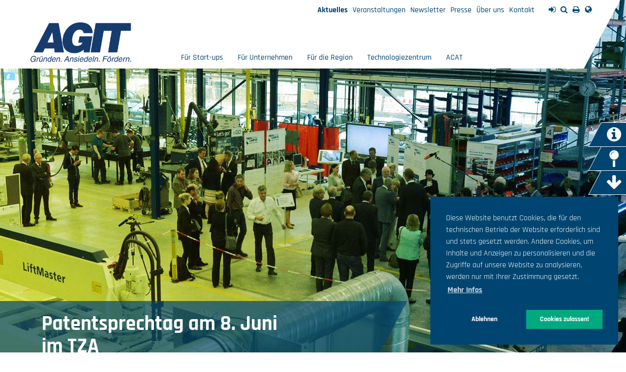

--- FILE ---
content_type: text/html; charset=utf-8
request_url: https://www.agit.de/agit/aktuelles/details/patentsprechtag-am-8-juni-im-tza
body_size: 6489
content:
<!DOCTYPE html>
<html lang="de-DE">
<head>

<meta charset="utf-8">
<!-- 
	TYPO3-Entwicklung: maixit GbR - www.maixit.de

	This website is powered by TYPO3 - inspiring people to share!
	TYPO3 is a free open source Content Management Framework initially created by Kasper Skaarhoj and licensed under GNU/GPL.
	TYPO3 is copyright 1998-2025 of Kasper Skaarhoj. Extensions are copyright of their respective owners.
	Information and contribution at https://typo3.org/
-->



<title>AGIT: Patentsprechtag am 8. Juni im TZA</title>
<meta name="generator" content="TYPO3 CMS" />
<meta property="og:title" content="Patentsprechtag am 8. Juni im TZA" />
<meta property="og:type" content="article" />
<meta property="og:url" content="https://www.agit.de/agit/aktuelles/details/patentsprechtag-am-8-juni-im-tza" />
<meta name="twitter:card" content="summary" />


<link rel="stylesheet" type="text/css" href="/typo3conf/ext/news/Resources/Public/Css/news-basic.css?1623751020" media="all">
<link rel="stylesheet" type="text/css" href="/typo3temp/assets/compressed/merged-aa47a93cb6b0f8d93ed87b6869d79f71-c3335ef446c7efeec3c62c6881bfea80.css?1704880306" media="all">



<script src="/typo3temp/assets/compressed/merged-d4f1b1c860ee5916ba0efdf256345a00-d8aa5c5e2161d79b6c6e43fad0202765.js?1703497741"></script>


<meta name="viewport" content="width=device-width, initial-scale=1"><script data-ignore="1" data-cookieconsent="statistics" type="text/plain"></script>
<link rel="canonical" href="https://www.agit.de/agit/aktuelles/details/patentsprechtag-am-8-juni-im-tza"/>

<link rel="alternate" hreflang="de-DE" href="https://www.agit.de/agit/aktuelles/details/patentsprechtag-am-8-juni-im-tza"/>
<link rel="alternate" hreflang="en-GB" href="https://www.agit.de/en/agit/news/details/patentsprechtag-am-8-juni-im-tza"/>
<link rel="alternate" hreflang="x-default" href="https://www.agit.de/agit/aktuelles/details/patentsprechtag-am-8-juni-im-tza"/>
</head>
<body class="default ">


	<nav id="topnav" class="navbar navbar-static-top">
		<div id="topnav-inner-wrap" class="container">
			<div id="top-menu">
				<div id="service-menu" class="visible-md-inline visible-lg-inline">
					<ul class="list-inline service"><li class="first"><a href="/agit/aktuelles" class="act">Aktuelles</a></li><li><a href="/agit/veranstaltungen">Veranstaltungen</a></li><li><a href="/newsletter">Newsletter</a></li><li><a href="/agit/presse">Presse</a></li><li><a href="/agit/ueber-uns">Über uns</a></li><li class="last"><a href="/agit/kontakt">Kontakt</a></li></ul>
				</div>
				<div id="funx-top-menu">
					<ul id="funx-top"><li id="funx-sign-in" class="funx-top-item first"><a href="/agit/login"><i class="fa fa-sign-in" aria-hidden="true"></i></a></li><li id="funx-search" class="funx-top-item"><a href="/agit/suche"><i class="fa fa-search" aria-hidden="true"></i></a></li><li id="funx-print" class="funx-top-item visible-md-inline visible-lg-inline"><a href="javascript:window.print()"><i class="fa fa-print" aria-hidden="true"></i></a></li><li id="funx-lang" class="funx-top-item last"><a href="/agit/aktuelles/details/patentsprechtag-am-8-juni-im-tza" class="act" style="display:none;"><i class="fa fa-globe" aria-hidden="true" title="DE"></i></a><a href="/en/agit/news/details/patentsprechtag-am-8-juni-im-tza"><i class="fa fa-globe" aria-hidden="true" title="EN"></i></a></li></ul>
				</div>
			</div>
			<div class="navbar-header">
				<button type="button" class="navbar-toggle collapsed" data-toggle="collapse" data-target="#navbar" aria-expanded="false" aria-controls="navbar">
					<span class="sr-only">Navigation einblenden</span>
					<span class="icon-bar top-bar"></span>
					<span class="icon-bar middle-bar"></span>
					<span class="icon-bar bottom-bar"></span>
				</button>
				<div id="logo-outer"><div id="logo"><a class="navbar-brand" id="logoLink" href="/startseite"><img src="/typo3conf/ext/t3design/Resources/Public/Images/logo.png" /></a></div></div>

			</div>
			<div id="navbar" class="navbar-collapse collapse">
				<ul class="nav navbar-nav"><li class="l1 dropdown first"><a href="/fuer-start-ups">Für Start-ups</a><ul class="dropdown-menu level2"><li class="first"><a href="/fuer-unternehmen/innovationsberatung">Innovationsberatung</a></li><li><a href="/fuer-start-ups/schutzrechte-patente">Schutzrechte & Patente</a></li><li><a href="/fuer-start-ups/businessplan-beratung">Businessplan-Beratung</a></li><li><a href="/fuer-start-ups/ac2-gruenden-und-wachsen">AC² - Gründen und Wachsen</a></li><li><a href="/fuer-start-ups/finanzierung">Finanzierung</a></li><li><a href="/fuer-unternehmen/wissenschaftsnetzwerk">Wissenschaftsnetzwerk</a></li><li><a href="/fuer-start-ups/partner-finden">Partner finden</a></li><li class="last"><a href="/fuer-unternehmen/ansiedlungs-und-investorenberatung">Ansiedlungs- und Investorenberatung</a></li></ul></li><li class="l1 dropdown "><a href="/fuer-unternehmen">Für Unternehmen</a><ul class="dropdown-menu level2"><li class="first"><a href="/fuer-unternehmen/innovationsberatung">Innovationsberatung</a></li><li><a href="/fuer-unternehmen/wissenschaftsnetzwerk">Wissenschaftsnetzwerk</a></li><li><a href="/fuer-unternehmen/ansiedlungs-und-investorenberatung">Ansiedlungs- und Investorenberatung</a></li><li><a href="/fuer-die-region/standortinformationen">Standortinformationen</a></li><li><a href="/fuer-unternehmen/partner-finden">Partner finden</a></li><li class="last"><a href="/fuer-unternehmen/unternehmensservice">Unternehmensservice</a></li></ul></li><li class="l1 dropdown "><a href="/fuer-die-region">Für die Region</a><ul class="dropdown-menu level2"><li class="first"><a href="/fuer-die-region/technologieregion-aachen">Technologieregion Aachen</a></li><li><a href="/fuer-die-region/agit-in-der-region">AGIT in der Region</a></li><li><a href="/fuer-die-region/standortinformationen">Standortinformationen</a></li><li><a href="/fuer-die-region/strukturwandel">Strukturwandel</a></li><li><a href="/fuer-die-region/euregional-vernetzen">Euregional vernetzen</a></li><li><a href="/fuer-die-region/digitales">Digitales</a></li><li class="last"><a href="/fuer-die-region/ac2-innovationspreis-region-aachen">AC²-Innovationspreis Region Aachen</a></li></ul></li><li class="l1 dropdown "><a href="/technologiezentrum">Technologiezentrum</a><ul class="dropdown-menu level2"><li class="first"><a href="/technologiezentrum/zbmt-zentrum-fuer-bio-medizintechnik">ZBMT Zentrum für Bio-Medizintechnik</a></li><li><a href="/technologiezentrum/konferenzraum-mieten">Konferenzraum mieten</a></li><li class="last"><a href="/technologiezentrum/die-regionalen-technologie-gruender-und-servicezentren-auf-einen-blick">Die regionalen Technologie-, Gründer- & Servicezentren auf einen Blick</a></li></ul></li><li class="l1 dropdown "><a href="/neubau">ACAT</a></li><li class="l1 dropdown last act  hidden-md hidden-lg"><a href="/agit" class="act">Agit</a><ul class="dropdown-menu level2"><li class="first act"><a href="/agit/aktuelles">Aktuelles</a></li><li><a href="/agit/veranstaltungen">Veranstaltungen</a></li><li><a href="/newsletter">Newsletter</a></li><li><a href="/agit/presse">Presse</a></li><li><a href="/agit/ueber-uns">Über uns</a></li><li class="last"><a href="/agit/kontakt">Kontakt</a></li></ul></li></ul>
			</div>
			
		</div>
	</nav>
	<div id="swipe-menu" class="hidden-md hidden-lg" style="display:none;">
		<div class="swipe-wrap"><nav class="swipe-menu"><div class="tray"><ul><li class="first"><a href="/fuer-start-ups" class="with-children">Für Start-ups</a><ul><li class="first"><a href="/fuer-unternehmen/innovationsberatung" class="default">Innovationsberatung</a></li><li><a href="/fuer-start-ups/schutzrechte-patente" class="default">Schutzrechte & Patente</a></li><li><a href="/fuer-start-ups/businessplan-beratung" class="default">Businessplan-Beratung</a></li><li><a href="/fuer-start-ups/ac2-gruenden-und-wachsen" class="default">AC² - Gründen und Wachsen</a></li><li><a href="/fuer-start-ups/finanzierung" class="default">Finanzierung</a></li><li><a href="/fuer-unternehmen/wissenschaftsnetzwerk" class="default">Wissenschaftsnetzwerk</a></li><li><a href="/fuer-start-ups/partner-finden" class="default">Partner finden</a></li><li class="last"><a href="/fuer-unternehmen/ansiedlungs-und-investorenberatung" class="default">Ansiedlungs- und Investorenberatung</a></li></ul></li><li><a href="/fuer-unternehmen" class="with-children">Für Unternehmen</a><ul><li class="first"><a href="/fuer-unternehmen/innovationsberatung" class="default">Innovationsberatung</a></li><li><a href="/fuer-unternehmen/wissenschaftsnetzwerk" class="default">Wissenschaftsnetzwerk</a></li><li><a href="/fuer-unternehmen/ansiedlungs-und-investorenberatung" class="default">Ansiedlungs- und Investorenberatung</a></li><li><a href="/fuer-die-region/standortinformationen" class="default">Standortinformationen</a></li><li><a href="/fuer-unternehmen/partner-finden" class="default">Partner finden</a></li><li class="last"><a href="/fuer-unternehmen/unternehmensservice" class="default">Unternehmensservice</a></li></ul></li><li><a href="/fuer-die-region" class="with-children">Für die Region</a><ul><li class="first"><a href="/fuer-die-region/technologieregion-aachen" class="default">Technologieregion Aachen</a></li><li><a href="/fuer-die-region/agit-in-der-region" class="default">AGIT in der Region</a></li><li><a href="/fuer-die-region/standortinformationen" class="default">Standortinformationen</a><ul><li class="first"><a href="/fuer-die-region/standortinformationen/the-locator" class="default">the-locator</a></li><li class="last"><a href="/fuer-die-region/standortinformationen/drei-produkte-ein-standort" class="default">drei produkte ein standort</a></li></ul></li><li><a href="/fuer-die-region/strukturwandel" class="default">Strukturwandel</a><ul><li class="last"><a href="/fuer-die-region/strukturwandel/aic" class="default">Aviation Innovation Center AIC</a></li></ul></li><li><a href="/fuer-die-region/euregional-vernetzen" class="default">Euregional vernetzen</a><ul><li class="first"><a href="/fuer-die-region/euregional-vernetzen/stipp" class="default">STIPP</a></li><li class="last"><a href="/fuer-die-region/euregional-vernetzen/et2smes" class="default">Einstein-Teleskop</a></li></ul></li><li><a href="/fuer-die-region/digitales" class="default">Digitales</a></li><li class="last"><a href="/fuer-die-region/ac2-innovationspreis-region-aachen" class="default">AC²-Innovationspreis Region Aachen</a><ul><li class="first"><a href="/fuer-die-region/ac2-innovationspreis-region-aachen/frage-an-die-ag" class="default">Frage an die AG</a></li><li class="last"><a href="/fuer-die-region/kandidaten-2021" class="default">Kandidaten 2021</a></li></ul></li></ul></li><li><a href="/technologiezentrum" class="with-children">Technologiezentrum</a><ul><li class="first"><a href="/technologiezentrum/zbmt-zentrum-fuer-bio-medizintechnik" class="default">ZBMT Zentrum für Bio-Medizintechnik</a><ul><li class="last"><a href="/technologiezentrum/zbmt-zentrum-fuer-bio-medizintechnik/mieter" class="default">Start-ups & Unternehmen im ZBMT</a></li></ul></li><li><a href="/technologiezentrum/konferenzraum-mieten" class="default">Konferenzraum mieten</a></li><li class="last"><a href="/technologiezentrum/die-regionalen-technologie-gruender-und-servicezentren-auf-einen-blick" class="default">Die regionalen Technologie-, Gründer- & Servicezentren auf einen Blick</a></li></ul></li><li><a href="/neubau" class="default">ACAT</a></li><li class="last"><a href="/agit" class="act with-children">Agit</a><ul><li class="first"><a href="/agit/aktuelles" class="act default">Aktuelles</a></li><li><a href="/agit/veranstaltungen" class="default">Veranstaltungen</a><ul><li class="last"><a href="/agit/veranstaltungen/anmeldung-business-break-mitarbeiterbindung-in-kmu-mehr-als-ein-gehalt" class="default">Anmeldung_Business Break_Mitarbeiterbindung in KMU – Mehr als ein Gehalt.</a></li></ul></li><li><a href="/newsletter" class="default">Newsletter</a></li><li><a href="/agit/presse" class="default">Presse</a></li><li><a href="/agit/ueber-uns" class="default">Über uns</a><ul><li class="first"><a href="/agit/gwoe-bilanzierung" class="default">GWÖ-Bilanzierung</a></li><li><a href="/agit/ueber-uns/team" class="default">Team</a></li><li><a href="/agit/ueber-uns/historie" class="default">Historie</a></li><li><a href="/agit/ueber-uns/unser-leitbild" class="default">Unser Leitbild</a></li><li><a href="/agit/40-jahre-agit" class="default">40 Jahre AGIT</a></li><li class="last"><a href="/agit/ueber-uns/mitarbeit-beteiligungen" class="default">Mitarbeit & Beteiligungen</a></li></ul></li><li class="last"><a href="/agit/kontakt" class="default">Kontakt</a></li></ul></li></ul></div><div class="crumb"><a href="#">Zurück</a></div></nav></div>
	</div>

	
			<div id="header-img-outer-wrap">	
		
		
		<div id="header-img">
			<div id="header-img-wrap">
<a id="c52"></a><img src="/typo3conf/ext/t3design/Resources/Public/Images/news-header-dummy.jpg" width="1920" height="1024" alt="" />

</div>
			
				<div class="container"><div id="header-text">
<div id="c57" class="content-div col-xs-12 no-pad-bottom white-bg  frame frame-type-list  default"><div class="news news-single"><div class="article" itemscope="itemscope" itemtype="http://schema.org/Article"><div class="header"><h1 itemprop="headline">Patentsprechtag am 8. Juni im TZA</h1></div><div class="news-social"><div class="news-social-item facebook"><a href="http://www.facebook.com/sharer/sharer.php?u=/agit/aktuelles/details"><i class="fa fa-facebook" aria-hidden="true"></i></a></div><div class="news-social-item twitter"><a href="https://twitter.com/intent/tweet?text=Patentsprechtag am 8. Juni im TZA&url=/agit/aktuelles/details"><i class="fa fa-twitter" aria-hidden="true"></i></a></div><div class="news-social-item xing"><a href="https://www.xing-share.com/app/user?op=share;sc_p=xing-share;url=/agit/aktuelles/details"><i class="fa fa-xing" aria-hidden="true"></i></a></div><div class="news-social-item linkedin"><a href="https://www.linkedin.com/cws/share?url=/agit/aktuelles/details"><i class="fa fa-linkedin" aria-hidden="true"></i></a></div><div class="news-social-item gplus"><a href="https://plus.google.com/share?url=/agit/aktuelles/details"><i class="fa fa-google-plus" aria-hidden="true"></i></a></div><div class="news-social-item mail"><a href="mailto:?body=/agit/aktuelles/details&subject=AGIT: Patentsprechtag am 8. Juni im TZA"><i class="fa fa-envelope" aria-hidden="true"></i></a></div></div></div></div></div>

</div></div>
			
			<div id="side-menu">
				<ul class="special-menu"><li class="first"><a href="https://tc4304ebd.emailsys1a.net/225/1291/76a54678ca/subscribe/form.html?_g=1724313370" target="_blank"><i class="fa fa-2x fa-info-circle" aria-hidden="true"></i><span class="link-title">Anmeldung Newsletter</span></a></li><li><a href="/spezialmenue/gistra-2"><i class="fa fa-2x fa-map-pin" aria-hidden="true"></i><span class="link-title">gisTRA</span></a></li><li class="last"><a href="/spezialmenue/downloads"><i class="fa fa-2x fa-arrow-down" aria-hidden="true"></i><span class="link-title">Downloads</span></a></li></ul>
			</div>
		</div>
	</div>

	

	<div id="content-wrap" class="container">
		<div id="content-main" class="row">
			
					<div id="content-main-inner-wrap" class="col-xs-12 col-md-8 no-pad-top no-pad-bottom">
						
<div id="c22" class="content-div col-xs-12 no-pad-bottom white-bg  frame frame-type-list  default"><div class="news news-single"><div class="article" itemscope="itemscope" itemtype="http://schema.org/Article"><div class="header"><h1 itemprop="headline">Patentsprechtag am 8. Juni im TZA</h1></div><!-- main text --><div class="news-text-wrap" itemprop="articleBody">
						Der nächste Patentsprechtag in Aachen bietet Interessenten wieder&nbsp;kostenlose Beratungen in Einzelgesprächen durch Experten.&nbsp;Eine vorherige Terminabstimmung ist erforderlich bei:
AGIT mbH, Daniela Pollin, Tel.: 0241/963-1028, E-Mail: <a href="javascript:linkTo_UnCryptMailto(%27jxfiql7a%2BmliifkXxdfq%2Bab%27);">d.pollin<i class="fa fa-at"></i>agit.de</a><a href="http://www.agit.de/veranstaltungen/termin/artikel/kostenlose-beratungen-patentsprechtag-am-8-juni-im-tza.html" target="_blank" class="external-link">Nähere Infos &gt;&gt;</a></div><!-- Link Back --><div class="news-backlink-wrap"><a href="/agit/aktuelles">
								Zurück
							</a></div><!-- related things --><div class="news-related-wrap"></div></div></div></div>


					</div>
					<div id="content-right-inner-wrap" class="col-xs-12 col-md-4 no-pad-top no-pad-bottom">
						
					</div>
					<div id="content-right-inner-wrap" class="col-xs-12 col-md-4 no-pad-top no-pad-bottom">
						
<div id="c58" class="content-div col-xs-12 no-pad-bottom white-bg  frame frame-type-list  default"><div class="news news-single"><div class="article" itemscope="itemscope" itemtype="http://schema.org/Article"></div></div></div>


					</div>
				
			
		</div>
		<div id="content-bottom" class="row">
			<div class="col-xs-12 no-pad-top no-pad-bottom">
				
<div id="c27" class="content-div col-xs-12 no-pad-bottom white-bg  frame frame-type-shortcut  default"><div id="c17" class="content-div col-xs-12 no-pad-bottom white-bg  frame frame-type-list  default"><header><h2>Veranstaltungen &amp; Termine</h2></header><div class="news news-event-bottom-layout row"><!--TYPO3SEARCH_end--><div class="news-list-view news-event-list-bottom"><!--
	=====================
		Partials/List/Item.html
--><a class="news-event-link event-lightbox col-xs-12 col-sm-6 col-md-4" title="Care for Sustainable Innovation: 2. Route der Innovation zu Gast bei der FH Aachen Campus Jülich" href="/agit/veranstaltungen/lightbox/care-for-sustainable-innovation-2-route-der-innovation-zu-gast-bei-der-fh-aachen-campus-juelich?type=634"><div class="article articletype-0 event-item" itemscope="itemscope" itemtype="http://schema.org/Article"><div class="event-left"><!-- date --><div class="news-list-date event-date"><time datetime="2026-01-27"><h3>Jan.<br />
				27.</h3><meta itemprop="datePublished" content="2026-01-27" /></time></div><div class="event-icon"><i class="fa fa-calendar-plus-o fa-2x" aria-hidden="true"></i></div></div><div class="event-right"><!-- header --><div class="header"><h4><span itemprop="headline">13:30 | Care for Sustainable Innovation: 2. Route der Innovation zu Gast bei der FH Aachen Campus Jülich</span></h4></div></div></div></a></div><!--TYPO3SEARCH_begin--></div></div></div>


			</div>
		</div>
	</div> <!-- /container -->
	<footer id="page-footer">
		<div class="container">
			<div class="row">
				<div class="col-xs-12 col-md-6" id="footer-left">
					
<div id="c14" class="content-div col-xs-12 no-pad-bottom white-bg  frame frame-type-textmedia  default"><header><h2>Kontakt</h2></header><div class="ce-textpic ce-right ce-intext"><div class="ce-bodytext"><p>AGIT Aachener Gesellschaft für Innovation und Technologietransfer mbH<br> Campus Melaten<br> Pauwelsstraße 17<br> 52074 Aachen</p><p>&nbsp;&nbsp; +49 (0)241/475773<a href="/agit/ueber-uns/team">-plus Durchwahl Ihres Ansprechpartners</a><br><a href="javascript:linkTo_UnCryptMailto(%27jxfiql7fkclXxdfq%2Bab%27);" class="email">&nbsp;&nbsp; info<i class="fa fa-at"></i>agit.de</a><br><a href="/startseite" class="internal-link">&nbsp;&nbsp; www.agit.de</a></p></div></div></div>


				</div>
				
				<div class="col-xs-12 col-md-3" id="footer-center-right">
					
				</div>
				<div class="col-xs-12 col-md-3" id="footer-right">
					
<div id="c1913" class="content-div col-xs-12 no-pad-bottom white-bg  frame frame-type-textmedia  default"><header><h2><a href="/agit/impressum-und-datenschutz">Impressum und Datenschutz</a></h2></header><div class="ce-textpic ce-center ce-above"></div></div>


				</div>
			</div>
		</div>
	</footer>
<script src="/typo3temp/assets/compressed/merged-a62a2b33cb1e13e580511ee2aa7ca04e-d161c845ad6110d9864aa2ca5ee5b177.js?1703497741"></script>
<script src="/typo3temp/assets/compressed/merged-1cd9366220987f1f8c3fb7ab4420f4a1-2eb71361aefcd43a30a76ee40ae67ac7.js?1703497741"></script>

<!-- Matomo begin -->	
		<script type="text/plain" data-ignore="1" data-cookieconsent="marketing">   		
			var _paq = window._paq = window._paq || [];   		
			(function(){   		    
				var u='//www.agit.de/matomo/';   		    
				_paq.push(['setSiteId', 1]);   		    
				_paq.push(['setTrackerUrl', u+'piwik.php']);   		   
				 _paq.push(['trackPageView']);   		    
				 _paq.push(['enableLinkTracking']);   		    
				 var d = document,   		        
				 	 g = d.createElement('script'),   		        
					 s = d.getElementsByTagName('script')[0];   		    
				g.type = 'text/javascript';   		    
				g.defer = true;   		    
				g.async = true;   		    
				g.src = u+'piwik.js';   		    
				s.parentNode.insertBefore(g,s);   		
			})();	
		</script>	
		<noscript><p><img src="//www.agit.de/piwik/piwik.php?idsite=1" style="border:0" alt="" /></p></noscript>	
		<!-- Matomo end -->

<!-- Begin Cookie Consent plugin by Dirk Persky - https://github.com/DirkPersky/typo3-dp_cookieconsent -->
<script type="text/plain" data-ignore="1" data-dp-cookieDesc="layout">
    Diese Website benutzt Cookies, die für den technischen Betrieb der Website erforderlich sind und stets gesetzt werden. Andere Cookies, um Inhalte und Anzeigen zu personalisieren und die Zugriffe auf unsere Website zu analysieren, werden nur mit Ihrer Zustimmung gesetzt.


    <a aria-label="learn more about cookies"
       role=button tabindex="0"
       class="cc-link"
       href="/agit/impressum-und-datenschutz"
       rel="noopener noreferrer nofollow"
       target="_parent"
    >
        Mehr Infos
    </a>


</script>
<script type="text/plain" data-ignore="1" data-dp-cookieSelect="layout">
    <div class="dp--cookie-check" xmlns:f="http://www.w3.org/1999/html">
    <label for="dp--cookie-require">
        <input type="hidden" name="" value="" /><input disabled="disabled" class="dp--check-box" id="dp--cookie-require" type="checkbox" name="" value="" checked="checked" />
        Notwendig
    </label>
    <label for="dp--cookie-statistics">
        <input class="dp--check-box" id="dp--cookie-statistics" type="checkbox" name="" value="" />
        Statistiken
    </label>
    <label for="dp--cookie-marketing">
        <input class="dp--check-box" id="dp--cookie-marketing" type="checkbox" name="" value="" />
        Marketing
    </label>
</div>

</script>
<script type="text/plain" data-ignore="1" data-dp-cookieRevoke="layout">
    <div class="cc-revoke dp--revoke {{classes}}">
    <i class="dp--icon-fingerprint"></i>
    <span class="dp--hover">Cookies</span>
</div>



</script>
<script type="text/plain" data-ignore="1" data-dp-cookieIframe="layout">
    <div class="dp--overlay-inner">
    <div class="dp--overlay-header">{{notice}}</div>
    <div class="dp--overlay-description">{{desc}}</div>
    <div class="dp--overlay-button">
        <button class="db--overlay-submit" onclick="window.DPCookieConsent.forceAccept(this)"
                data-cookieconsent="{{type}}" {{style}}>
        {{btn}}
        </button>
    </div>
</div>

</script>
<script type="text/javascript" data-ignore="1">
    window.cookieconsent_options = {
        overlay: {
            notice: true,
            box: {
                background: '#004571',
                text: '#FFFFFF'
            },
            btn: {
                background: '#004571',
                text: '#FFFFFF'
            }
        },
        content: {
            message:'Diese Website benutzt Cookies, die für den technischen Betrieb der Website erforderlich sind und stets gesetzt werden. Andere Cookies, um Inhalte und Anzeigen zu personalisieren und die Zugriffe auf unsere Website zu analysieren, werden nur mit Ihrer Zustimmung gesetzt.',
            dismiss:'Cookies zulassen!',
            allow:'Cookies zulassen!',
            deny: 'Ablehnen',
            link:'Mehr Infos',
            href:'/agit/impressum-und-datenschutz',
            target:'_parent',

            media: {
                notice: 'Cookie-Hinweis',
                desc: 'Durch das Laden dieser Ressource wird eine Verbindung zu externen Servern hergestellt, die Cookies und andere Tracking-Technologien verwenden, um die Benutzererfahrung zu personalisieren und zu verbessern. Weitere Informationen finden Sie in unserer Datenschutzerklärung.',
                btn: 'Erlaube Cookies und lade diese Ressource',
            },

            'allow-all': 'alle akzeptieren!'
        },
        autoOpen: true || false,
        layout: 'basic',
        theme: 'basic',
        position: 'bottom-right',
        type: 'opt-out',
        revokable: true,
        reloadOnRevoke: true,
        checkboxes: {"statistics":"false","marketing":"false"},
        dismissOnScroll: parseInt('0')||false,
        palette: {
            popup: {
                background: '#004571',
                text: '#FFFFFF'
            },
            button: {
                background: '#00A980',
                text: '#FFFFFF',
            }
        }
    };
</script>
<!-- End Cookie Consent plugin -->
</body>
</html>